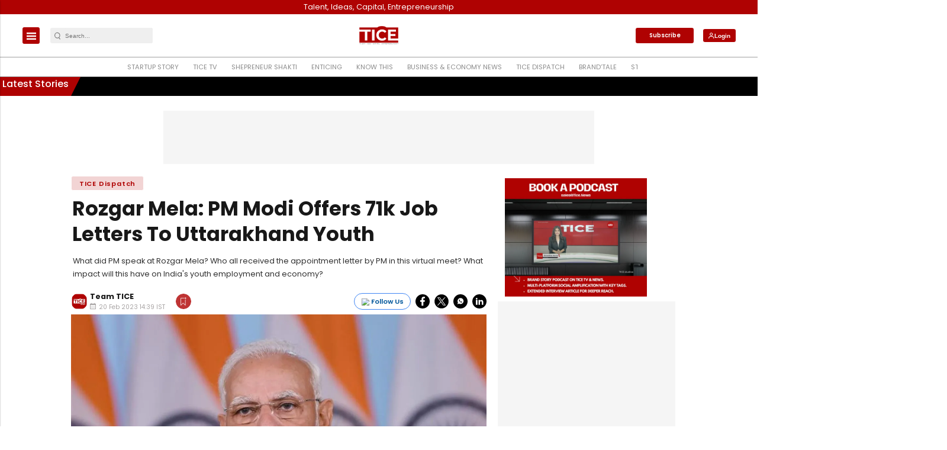

--- FILE ---
content_type: text/html; charset=utf-8
request_url: https://www.google.com/recaptcha/api2/aframe
body_size: -85
content:
<!DOCTYPE HTML><html><head><meta http-equiv="content-type" content="text/html; charset=UTF-8"></head><body><script nonce="pHuPYnFMsnxTEAm7GQ9BXQ">/** Anti-fraud and anti-abuse applications only. See google.com/recaptcha */ try{var clients={'sodar':'https://pagead2.googlesyndication.com/pagead/sodar?'};window.addEventListener("message",function(a){try{if(a.source===window.parent){var b=JSON.parse(a.data);var c=clients[b['id']];if(c){var d=document.createElement('img');d.src=c+b['params']+'&rc='+(localStorage.getItem("rc::a")?sessionStorage.getItem("rc::b"):"");window.document.body.appendChild(d);sessionStorage.setItem("rc::e",parseInt(sessionStorage.getItem("rc::e")||0)+1);localStorage.setItem("rc::h",'1767068814391');}}}catch(b){}});window.parent.postMessage("_grecaptcha_ready", "*");}catch(b){}</script></body></html>